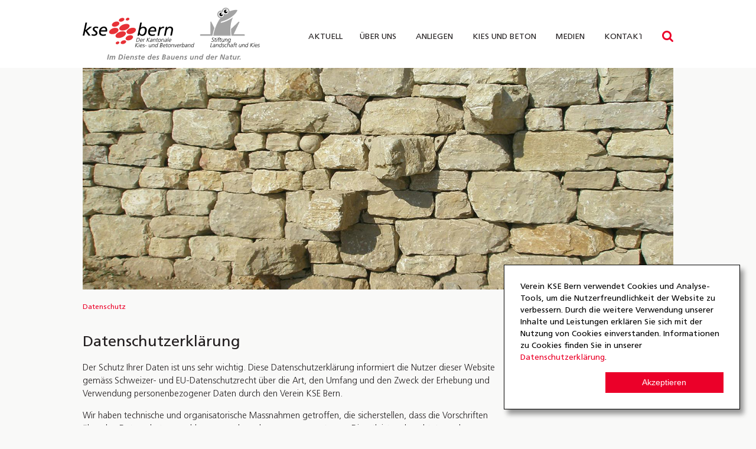

--- FILE ---
content_type: text/html;charset=UTF-8
request_url: https://www.ksebern.ch/de/datenschutzerklaerung
body_size: 13284
content:
<!DOCTYPE html>
<html lang="de" data-siterevision="6884534" data-wa-owner="Verein KSE Bern"><!-- www.ksebern.ch_1757787_1211628_6884534_null__nocvfscstyle_ -->
    <head>
        <meta http-equiv="Content-Type" content="text/html; charset=UTF-8">
        <meta name="generator" content="SharedGWA 1.0.1/unknown Build unknown using  wa5gwa:5.1.198 wa5core:5.1.198 wa5gwaNewsadmin:5.1.198">
        <meta name="robots" CONTENT="index,follow">
        <meta name="viewport" content="width=device-width, initial-scale=1.0">
        <title>Datenschutz | KSE Bern</title>
        

        <link rel="shortcut icon" href="/style/icons/favicon.ico" type="image/x-icon" />
        <link rel="icon" href="/style/icons/favicon.ico" type="image/x-icon" />
        <link rel="apple-touch-icon" href="/style/icons/touch-icon-iphone.png" />
        <link rel="apple-touch-icon" sizes="72x72" href="/style/icons/touch-icon-ipad.png" />
        <link rel="apple-touch-icon" sizes="114x114" href="/style/icons/touch-icon-iphone-retina.png" />
        <link rel="apple-touch-icon" sizes="144x144" href="/style/icons/touch-icon-ipad-retina.png" />

        
        <link rel="stylesheet" href="https://maxcdn.bootstrapcdn.com/font-awesome/4.5.0/css/font-awesome.min.css">

        
        <link rel="stylesheet" type="text/css" media="all" href="/style/css/ksebern.css?v=6884534">

        
        <!-- Google tag (gtag.js) -->
        <script async src="https://www.googletagmanager.com/gtag/js?id=G-TM8L5Q224D"></script>
        <script>
          window.dataLayer = window.dataLayer || [];
          function gtag(){dataLayer.push(arguments);}
          gtag('js', new Date());

          gtag('config', 'G-TM8L5Q224D');
        </script>

    </head>

    <body class=" jwa_datenschutzerklaerung">
        <header>
            <div class="container">
                <div class="logo">
                    <svg version="1.1" id="Ebene_1" xmlns="http://www.w3.org/2000/svg" xmlns:xlink="http://www.w3.org/1999/xlink" x="0px" y="0px"
     viewBox="0 0 837.4 245.4" style="enable-background:new 0 0 837.4 245.4;" xml:space="preserve">
    <style type="text/css">
    .st0{fill:#878787;}
    .st1{fill:#FFFFFF;}
    .st2{fill:#E73137;}
    .st3{fill-rule:evenodd;clip-rule:evenodd;}
    .st4{fill:#74B027;}
    </style>
    <g id="claim">
        <path class="st0" d="M120.2,221.2h5l-5,23.7h-5L120.2,221.2z"/>
        <path class="st0" d="M129,229.4c0.1-0.7,0.3-1.4,0.4-1.9h4.2l-0.4,2.3h0.1c1.2-1.8,3.2-2.8,5.4-2.8c2.1,0,4.2,1.2,4.5,3.3h0.1
		c1.2-2.3,3.7-3.3,6.2-3.3c2.6,0,4.9,2.1,4.9,4.8c0,1.6-0.4,3.3-0.8,4.8l-1.8,8.4H147l1.8-8.5c0.2-1.1,0.6-2.7,0.6-3.7
		c0-1.3-1-2.1-2.1-2.1c-3.2,0-3.9,3.7-4.5,6.1l-1.8,8.3h-4.6l1.8-8.5c0.2-1.1,0.6-2.7,0.6-3.7c0-1.3-1-2.1-2.1-2.1
		c-3.1,0-3.9,3.7-4.5,6.1l-1.8,8.3h-4.6L129,229.4z"/>
        <path class="st0" d="M172.9,221.2h7.1c5,0,10.6,1.9,10.6,10.1c0,5.5-2.8,13.6-14.8,13.6h-8L172.9,221.2z M173.5,241.2h2.2
		c6.9,0,10-4,10-10.5c0-3.7-2.9-5.7-7.2-5.7h-1.6L173.5,241.2z"/>
        <path class="st0" d="M196.9,227.4h4.6l-3.7,17.5h-4.6L196.9,227.4z M198.5,219.9h4.6l-1,4.4h-4.6L198.5,219.9z"/>
        <path class="st0" d="M208.3,237.6c0,3.2,1.7,4.4,4.9,4.4c1.9,0,3.7-0.5,5.4-1.3l-0.6,3.6c-1.8,0.5-3.7,1-5.6,1
		c-5,0-8.4-2.4-8.4-7.6c0-5.4,4.2-10.7,10-10.7c4.3,0,7.2,2.2,7.2,6.7c0,1.3-0.2,2.6-0.4,3.9H208.3z M216.6,234.5
		c0.1-0.4,0.1-0.8,0.1-1.2c0-1.9-1-2.9-2.9-2.9c-2.8,0-4,1.7-4.9,4.1H216.6z"/>
        <path class="st0" d="M226.7,230c0.2-1.1,0.4-2,0.4-2.5h4.5l-0.3,1.7h0.1c1.3-1.2,3-2.1,5-2.1c3.4,0,5.7,2.1,5.7,5.6
		c0,1.3-0.3,2.7-0.6,3.8l-1.8,8.5h-4.6l1.7-8.3c0.2-1.2,0.5-2.4,0.5-3.7c0-1.5-1-2.4-2.5-2.4c-3.2,0-4.3,3-4.9,5.6l-1.9,8.8h-4.6
		L226.7,230z"/>
        <path class="st0" d="M258.6,231.2c-1.2-0.4-2.4-0.8-3.7-0.8c-1.4,0-3.1,0.4-3.1,1.8c0,2.2,5.9,3,5.9,7.3c0,4.6-4,5.9-7.9,5.9
		c-1.8,0-3.7-0.3-5.3-1.1l1-3.6c1.3,0.7,2.6,1.4,4.4,1.4c1.5,0,3.1-0.5,3.1-1.9c0-2.8-5.9-3.1-5.9-7.5c0-4.1,4-5.6,7.6-5.6
		c1.7,0,3.4,0.3,5,0.7L258.6,231.2z"/>
        <path class="st0" d="M263.2,227.4h3.3l0.8-3.6l4.9-1.6l-1.1,5.2h4.1l-0.7,3.3h-4.1l-1.7,7.6c-0.1,0.4-0.2,1-0.2,1.7
		c0,1.1,0.7,1.7,1.7,1.7c0.8,0,1.6-0.2,2.2-0.4l-0.8,3.5c-0.8,0.2-1.7,0.4-2.4,0.4c-3.1,0-5.3-1.2-5.3-4.6c0-1.4,0.3-2.7,0.6-4.1
		l1.3-5.9h-3.3L263.2,227.4z"/>
        <path class="st0" d="M280.4,237.6c0,3.2,1.7,4.4,4.9,4.4c1.9,0,3.7-0.5,5.4-1.3l-0.6,3.6c-1.8,0.5-3.7,1-5.6,1
		c-5,0-8.4-2.4-8.4-7.6c0-5.4,4.2-10.7,10-10.7c4.3,0,7.2,2.2,7.2,6.7c0,1.3-0.2,2.6-0.4,3.9H280.4z M288.7,234.5
		c0.1-0.4,0.1-0.8,0.1-1.2c0-1.9-1-2.9-2.9-2.9c-2.8,0-4,1.7-4.9,4.1H288.7z"/>
        <path class="st0" d="M327.7,219.4l-4.7,21.6c-0.3,1.5-0.5,3-0.6,3.9h-4.2l0.4-2.6h-0.1c-1.4,1.9-3.1,3-5.7,3c-4.1,0-6-3.5-6-7.3
		c0-5.2,2.9-11,8.8-11c2.2,0,4,0.8,5.4,2.5l2.2-10.1H327.7z M311.5,237.7c0,1.8,0.5,4.1,2.8,4.1c3.3,0,5.3-3.9,5.3-7.1
		c0-2-1-4.1-3.3-4.1C313,230.6,311.5,235.1,311.5,237.7z"/>
        <path class="st0" d="M332.6,237.6c0,3.2,1.7,4.4,4.9,4.4c1.9,0,3.7-0.5,5.4-1.3l-0.6,3.6c-1.8,0.5-3.7,1-5.6,1
		c-5,0-8.4-2.4-8.4-7.6c0-5.4,4.2-10.7,10-10.7c4.3,0,7.2,2.2,7.2,6.7c0,1.3-0.2,2.6-0.4,3.9H332.6z M340.9,234.5
		c0.1-0.4,0.1-0.8,0.1-1.2c0-1.9-1-2.9-2.9-2.9c-2.8,0-4,1.7-4.9,4.1H340.9z"/>
        <path class="st0" d="M361.1,231.2c-1.2-0.4-2.4-0.8-3.7-0.8c-1.4,0-3.1,0.4-3.1,1.8c0,2.2,5.9,3,5.9,7.3c0,4.6-4,5.9-7.9,5.9
		c-1.8,0-3.7-0.3-5.3-1.1l1-3.6c1.3,0.7,2.6,1.4,4.4,1.4c1.5,0,3.1-0.5,3.1-1.9c0-2.8-5.9-3.1-5.9-7.5c0-4.1,4-5.6,7.6-5.6
		c1.7,0,3.4,0.3,5,0.7L361.1,231.2z"/>
        <path class="st0" d="M379.3,221.2h7c3.7,0,7.2,1.4,7.2,5.7c0,2.9-2.3,5.2-5.1,5.6v0.1c2.7,0.4,3.8,2.4,3.8,5
		c0,6.8-7.6,7.3-11.2,7.3h-6.8L379.3,221.2z M379.7,241.2h1.6c2.9,0,6.2-0.3,6.2-4c0-2.5-2.3-2.9-4.9-2.9h-1.5L379.7,241.2z
		 M381.9,230.8h1.9c2.4,0,5-0.7,5-3.5c0-2.3-2.2-2.4-4-2.4h-1.7L381.9,230.8z"/>
        <path class="st0" d="M407.3,242.3L407.3,242.3c-1.6,2-3.2,3.1-5.7,3.1c-3.2,0-5.4-1.8-5.4-5c0-5.8,6.5-6.2,10.7-6.2h1.6
		c0.1-0.5,0.1-1,0.1-1.5c0-1.8-1.9-2.3-3.5-2.3c-2,0-3.9,0.5-5.7,1.4l0.6-3.6c1.9-0.7,3.9-1.1,5.9-1.1c3.5,0,6.8,1.3,6.8,5.4
		c0,2.3-1.7,9.2-2.1,12.5h-3.8L407.3,242.3z M402.8,242c3.4,0,4.5-2.3,5.2-5.2h-1.6c-2.2,0-5.9,0.4-5.9,3.3
		C400.5,241.4,401.7,242,402.8,242z"/>
        <path class="st0" d="M432.5,242.4c-0.2,1.1-0.4,2-0.4,2.5h-4.5l0.3-1.7h-0.1c-1.3,1.2-3,2.1-5,2.1c-3.4,0-5.7-2.1-5.7-5.6
		c0-1.3,0.3-2.7,0.6-3.8l1.8-8.5h4.6l-1.7,8.3c-0.2,1.2-0.5,2.4-0.5,3.7c0,1.5,1,2.4,2.5,2.4c3.2,0,4.3-3,4.9-5.6l1.9-8.8h4.6
		L432.5,242.4z"/>
        <path class="st0" d="M442.6,237.6c0,3.2,1.7,4.4,4.9,4.4c1.9,0,3.7-0.5,5.4-1.3l-0.6,3.6c-1.8,0.5-3.7,1-5.6,1
		c-5,0-8.4-2.4-8.4-7.6c0-5.4,4.2-10.7,10-10.7c4.3,0,7.2,2.2,7.2,6.7c0,1.3-0.2,2.6-0.4,3.9H442.6z M450.9,234.5
		c0.1-0.4,0.1-0.8,0.1-1.2c0-1.9-1-2.9-2.9-2.9c-2.8,0-4,1.7-4.9,4.1H450.9z"/>
        <path class="st0" d="M461,230c0.2-1.1,0.4-2,0.4-2.5h4.5l-0.3,1.7h0.1c1.3-1.2,3-2.1,5-2.1c3.4,0,5.7,2.1,5.7,5.6
		c0,1.3-0.3,2.7-0.6,3.8l-1.8,8.5h-4.6l1.7-8.3c0.2-1.2,0.5-2.4,0.5-3.7c0-1.5-1-2.4-2.5-2.4c-3.2,0-4.3,3-4.9,5.6l-1.9,8.8h-4.6
		L461,230z"/>
        <path class="st0" d="M492.9,231.2c-1.2-0.4-2.4-0.8-3.7-0.8c-1.4,0-3.1,0.4-3.1,1.8c0,2.2,5.9,3,5.9,7.3c0,4.6-4,5.9-7.9,5.9
		c-1.8,0-3.7-0.3-5.3-1.1l1-3.6c1.3,0.7,2.6,1.4,4.4,1.4c1.5,0,3.1-0.5,3.1-1.9c0-2.8-5.9-3.1-5.9-7.5c0-4.1,4-5.6,7.6-5.6
		c1.7,0,3.4,0.3,5,0.7L492.9,231.2z"/>
        <path class="st0" d="M522.6,242.4c-0.2,1.1-0.4,2-0.4,2.5h-4.5l0.3-1.7H518c-1.3,1.2-3,2.1-5,2.1c-3.4,0-5.7-2.1-5.7-5.6
		c0-1.3,0.3-2.7,0.6-3.8l1.8-8.5h4.6l-1.7,8.3c-0.2,1.2-0.5,2.4-0.5,3.7c0,1.5,1,2.4,2.5,2.4c3.2,0,4.3-3,4.9-5.6l1.9-8.8h4.6
		L522.6,242.4z"/>
        <path class="st0" d="M531.2,230c0.2-1.1,0.4-2,0.4-2.5h4.5l-0.3,1.7h0.1c1.3-1.2,3-2.1,5-2.1c3.4,0,5.7,2.1,5.7,5.6
		c0,1.3-0.3,2.7-0.6,3.8l-1.8,8.5h-4.6l1.7-8.3c0.2-1.2,0.5-2.4,0.5-3.7c0-1.5-1-2.4-2.5-2.4c-3.2,0-4.3,3-4.9,5.6l-1.9,8.8H528
		L531.2,230z"/>
        <path class="st0" d="M571.4,219.4l-4.7,21.6c-0.3,1.5-0.5,3-0.6,3.9h-4.2l0.4-2.6h-0.1c-1.4,1.9-3.1,3-5.7,3c-4.1,0-6-3.5-6-7.3
		c0-5.2,2.9-11,8.8-11c2.2,0,4,0.8,5.4,2.5l2.2-10.1H571.4z M555.2,237.7c0,1.8,0.5,4.1,2.8,4.1c3.3,0,5.3-3.9,5.3-7.1
		c0-2-1-4.1-3.3-4.1C556.7,230.6,555.2,235.1,555.2,237.7z"/>
        <path class="st0" d="M603.7,219.4l-4.7,21.6c-0.3,1.5-0.5,3-0.6,3.9h-4.2l0.4-2.6h-0.1c-1.4,1.9-3.1,3-5.7,3c-4.1,0-6-3.5-6-7.3
		c0-5.2,2.9-11,8.8-11c2.2,0,4,0.8,5.4,2.5l2.2-10.1H603.7z M587.5,237.7c0,1.8,0.5,4.1,2.8,4.1c3.3,0,5.3-3.9,5.3-7.1
		c0-2-1-4.1-3.3-4.1C589,230.6,587.5,235.1,587.5,237.7z"/>
        <path class="st0" d="M608.6,237.6c0,3.2,1.7,4.4,4.9,4.4c1.9,0,3.7-0.5,5.4-1.3l-0.6,3.6c-1.8,0.5-3.7,1-5.6,1
		c-5,0-8.4-2.4-8.4-7.6c0-5.4,4.2-10.7,10-10.7c4.3,0,7.2,2.2,7.2,6.7c0,1.3-0.2,2.6-0.4,3.9H608.6z M616.9,234.5
		c0.1-0.4,0.1-0.8,0.1-1.2c0-1.9-1-2.9-2.9-2.9c-2.8,0-4,1.7-4.9,4.1H616.9z"/>
        <path class="st0" d="M626.9,229.8c0.1-0.7,0.3-1.5,0.4-2.3h4.4l-0.6,3.3h0.1c0.8-1.9,3.1-3.7,5.2-3.7c0.6,0,1.2,0,1.7,0.2l-1,4.5
		c-0.5-0.2-1.2-0.3-1.7-0.3c-3.2,0-4.8,2.9-5.4,5.7l-1.6,7.9h-4.6L626.9,229.8z"/>
        <path class="st0" d="M653.7,221.2h6l5.1,18h0.1l3.9-18h4.5l-5.1,23.7H662l-5-18.2h-0.1l-3.8,18.2h-4.6L653.7,221.2z"/>
        <path class="st0" d="M685.2,242.3L685.2,242.3c-1.6,2-3.2,3.1-5.7,3.1c-3.2,0-5.4-1.8-5.4-5c0-5.8,6.5-6.2,10.7-6.2h1.6
		c0.1-0.5,0.1-1,0.1-1.5c0-1.8-1.9-2.3-3.5-2.3c-2,0-3.9,0.5-5.7,1.4l0.6-3.6c1.9-0.7,3.9-1.1,5.9-1.1c3.5,0,6.8,1.3,6.8,5.4
		c0,2.3-1.7,9.2-2.1,12.5h-3.8L685.2,242.3z M680.7,242c3.4,0,4.5-2.3,5.2-5.2h-1.6c-2.2,0-5.9,0.4-5.9,3.3
		C678.4,241.4,679.5,242,680.7,242z"/>
        <path class="st0" d="M695.8,227.4h3.3l0.8-3.6l4.9-1.6l-1.1,5.2h4.1l-0.7,3.3h-4.1l-1.7,7.6c-0.1,0.4-0.2,1-0.2,1.7
		c0,1.1,0.7,1.7,1.7,1.7c0.8,0,1.6-0.2,2.2-0.4l-0.8,3.5c-0.8,0.2-1.7,0.4-2.4,0.4c-3.1,0-5.3-1.2-5.3-4.6c0-1.4,0.3-2.7,0.6-4.1
		l1.3-5.9H695L695.8,227.4z"/>
        <path class="st0" d="M724.7,242.4c-0.2,1.1-0.4,2-0.4,2.5h-4.5l0.3-1.7H720c-1.3,1.2-3,2.1-5,2.1c-3.4,0-5.7-2.1-5.7-5.6
		c0-1.3,0.3-2.7,0.6-3.8l1.8-8.5h4.6l-1.7,8.3c-0.2,1.2-0.5,2.4-0.5,3.7c0,1.5,1,2.4,2.5,2.4c3.2,0,4.3-3,4.9-5.6l1.9-8.8h4.6
		L724.7,242.4z"/>
        <path class="st0" d="M733.1,229.8c0.1-0.7,0.3-1.5,0.4-2.3h4.4l-0.6,3.3h0.1c0.8-1.9,3.1-3.7,5.2-3.7c0.6,0,1.2,0,1.7,0.2l-1,4.5
		c-0.5-0.2-1.2-0.3-1.7-0.3c-3.2,0-4.8,2.9-5.4,5.7l-1.6,7.9H730L733.1,229.8z"/>
        <path class="st0" d="M742.1,240.2h4.8l-1,4.8h-4.8L742.1,240.2z"/>
    </g>
    <a xlink:href= "/de/home">
        <g id="kse">
            <rect class="st1" width="546.5" height="202.5"/>
            <path class="st2" d="M125.3,118.1c-2.6-7,5.1-16.3,17.1-20.7c12-4.4,23.9-2.2,26.4,4.8c2.6,7-5.1,16.3-17.1,20.7
            C139.7,127.3,127.9,125.1,125.3,118.1L125.3,118.1z"/>
            <path class="st2" d="M207.7,117.5c-2.6-7,5.1-16.3,17.1-20.7c12-4.4,23.9-2.2,26.4,4.8c2.6,7-5.1,16.3-17.1,20.7
            C222.1,126.7,210.3,124.6,207.7,117.5L207.7,117.5z"/>
            <path class="st2" d="M173.1,101.1c-2.6-7.2,6-17,19.3-21.9c13.3-4.8,26.2-2.9,28.9,4.3c2.6,7.2-6,17-19.3,21.9
            C188.6,110.3,175.7,108.3,173.1,101.1L173.1,101.1z"/>
            <path class="st2" d="M155.6,136.1c-2.6-7.2,6-17,19.3-21.9c13.3-4.8,26.2-2.9,28.9,4.3c2.6,7.2-6,17-19.3,21.9
            C171.1,145.3,158.2,143.3,155.6,136.1L155.6,136.1z"/>
            <path class="st2" d="M203.1,148.5c-2.1-5.8,3.9-13.4,13.4-16.9c9.5-3.5,18.9-1.5,21.1,4.3c2.1,5.8-3.9,13.4-13.4,16.9
            C214.7,156.3,205.3,154.4,203.1,148.5L203.1,148.5z"/>
            <path class="st2" d="M138.5,83.9c-2.1-5.8,3.9-13.4,13.4-16.9c9.5-3.5,18.9-1.5,21.1,4.3c2.1,5.8-3.9,13.4-13.4,16.9
            C150,91.7,140.6,89.8,138.5,83.9L138.5,83.9z"/>
            <path class="st2" d="M156.4,169.1c-1.2-3.3,1.5-7.3,6.1-8.9c4.5-1.7,9.2-0.3,10.4,2.9c1.2,3.3-1.5,7.3-6.1,8.9
            C162.2,173.7,157.6,172.3,156.4,169.1L156.4,169.1z"/>
            <path class="st2" d="M204,57.1c-1.2-3.3,1.5-7.3,6.1-8.9c4.5-1.7,9.2-0.3,10.4,2.9c1.2,3.3-1.5,7.3-6.1,8.9
            C209.8,61.7,205.2,60.4,204,57.1L204,57.1z"/>
            <path class="st2" d="M179.7,167.4c-1.6-4.3,2.8-9.9,9.9-12.4c7-2.6,14-1.1,15.6,3.2c1.6,4.3-2.8,9.9-9.9,12.4
            C188.2,173.1,181.3,171.7,179.7,167.4L179.7,167.4z"/>
            <path class="st2" d="M171.3,61.8c-1.6-4.3,2.8-9.9,9.9-12.4c7-2.6,14-1.1,15.6,3.2c1.6,4.3-2.8,9.9-9.9,12.4
            C179.8,67.5,172.8,66.1,171.3,61.8L171.3,61.8z"/>
            <polygon class="st3" points="0,131.9 7.7,131.9 12.2,110.5 27.4,131.9 37.2,131.9 20.2,108.7 43.9,90.1 32.6,90.1 13.1,106.5 13,106.5
            20.7,70.4 13,70.4 0,131.9 	"/>
            <path class="st3" d="M74,91.4c-3.4-1.4-7.2-2.3-10.9-2.3c-6.9,0-15.7,3.4-15.7,12.3c0,10.6,14.3,11.6,14.3,18.8c0,4.8-4.6,6.5-8.8,6.5
            c-3.4,0-6.6-1.1-9.6-2.4l-1.5,6.6c3.1,1.1,5.6,2,12.2,2c6.6,0,15.8-3.3,15.8-13.4c0-11.6-14.3-12-14.3-19.1c0-4.2,4.4-5.1,7.8-5.1
            c2.9,0,6.2,1.1,8.4,2.1L74,91.4L74,91.4z"/>
            <path class="st3" d="M86.4,107c1.6-6.1,6.5-11.6,12.8-11.6c5.8,0,8.9,3.5,8.9,8.4c0,1-0.1,2-0.2,3.2H86.4L86.4,107z M110,124.2
            c-3.8,1.6-8,2.5-11.8,2.5c-7.5,0-12.9-2.5-12.9-11.3c0-0.9,0.1-1.7,0.2-2.6H115c0.4-2.5,0.7-4.8,0.7-7.6c0-9.9-5.7-16-15.7-16
            c-14.8,0-22.9,13.4-22.9,24.9c0,14.8,9.1,18.9,19.3,18.9c4.2,0,8.4-0.7,12.4-1.7L110,124.2L110,124.2z"/>
            <path class="st3" d="M270.2,116c0-10.3,6-20.3,15-20.3c5.3,0,9.3,3.3,9.3,10.3c0,10.4-5.2,21-13.9,21
            C273.5,127,270.2,121.6,270.2,116L270.2,116z M258.8,132.2h7.2l1.4-7h0.2c2.2,4.5,5.2,8,14.1,8c13.9,0,21.1-12.5,21.1-27.9
            c0-9-5.5-15.9-14.9-15.9c-5.8,0-10.7,2-13.3,5.5h-0.2l5.2-24.2h-7.7L258.8,132.2L258.8,132.2z"/>
            <path class="st3" d="M318.5,107.3c1.6-6.1,6.5-11.6,12.8-11.6c5.8,0,8.9,3.5,8.9,8.4c0,1-0.1,2-0.2,3.2H318.5L318.5,107.3z
             M342.1,124.4c-3.8,1.6-8,2.5-11.8,2.5c-7.5,0-12.9-2.5-12.9-11.3c0-0.9,0.1-1.7,0.2-2.6h29.4c0.4-2.5,0.7-4.8,0.7-7.6
            c0-9.9-5.7-16-15.7-16c-14.8,0-22.9,13.4-22.9,24.9c0,14.8,9.1,18.9,19.3,18.9c4.2,0,8.4-0.7,12.4-1.7L342.1,124.4L342.1,124.4z"/>
            <path class="st3" d="M353.2,132.2h7.7l4.3-20.6c1.1-5.2,5.7-15.5,15.3-15.5c0.6,0,1.8,0.2,3.3,0.8l1.7-6.8c-1.5-0.6-2.8-0.7-3.5-0.7
            c-7.3,0-11.8,3.7-14.3,7.6h-0.2l1.3-6.6h-7.2c-0.3,2.5-0.8,4.7-1.1,6.4L353.2,132.2L353.2,132.2z"/>
            <path class="st3" d="M384.4,132.2h7.7l4.4-21.1c1.1-5.2,5.7-15.5,15.3-15.5c4.8,0,7.6,3.3,7.6,7.6c0,0.9-0.2,2.5-0.4,3.9l-5.2,25h7.7l4.6-22.1
            c0.5-2.4,1-5.2,1-7.6c0-8.9-5.8-13.1-13.9-13.1c-7.3,0-11.8,3.7-14.3,7.6h-0.2l1.3-6.6h-7.2c-0.3,2.5-0.8,4.7-1.1,6.4L384.4,132.2
            L384.4,132.2z"/>
            <polygon class="st3" points="247.7,186.6 249.6,186.6 251.6,177 258.8,186.6 261.4,186.6 253.5,176.5 264.7,167.5 262.2,167.5 251.8,176.1
            253.6,167.5 251.8,167.5 247.7,186.6 	"/>
            <path class="st3" d="M264,186.6h1.7l3-14H267L264,186.6L264,186.6z M270,166.6h-1.7l-0.5,2.3h1.7L270,166.6L270,166.6z"/>
            <path class="st3" d="M279.9,184.4c-0.9,0.5-2.9,1-4.1,1c-3,0-4.1-2.4-3.5-5.3h9.6l0.2-0.9c0.8-3.8-0.1-6.9-4.1-6.9
            c-3.5,0-6.5,3-7.4,7.3c-0.9,4.2,0.2,7.3,4.8,7.3c1.3,0,2.9-0.3,4.2-0.8L279.9,184.4L279.9,184.4z M272.6,178.6
            c0.5-2.3,2.6-4.8,5.1-4.8c2.6,0,3,2.4,2.5,4.8H272.6L272.6,178.6z"/>
            <path class="st3" d="M282.6,186.3c1.1,0.5,2.4,0.7,3.8,0.7c2.1,0,5.1-1,5.7-4c1-4.6-6-4.2-5.4-6.8c0.4-1.8,1.7-2.3,3.5-2.3c1,0,2.1,0.2,3,0.7
            l0.5-1.5c-1.1-0.5-2.6-0.6-3.3-0.6c-2.3,0-4.8,1-5.4,3.8c-0.9,4.1,6,3.5,5.3,6.8c-0.3,1.6-2,2.5-3.6,2.5c-1.3,0-2.5-0.4-3.5-0.9
            L282.6,186.3L282.6,186.3z"/>
            <polygon class="st3" points="294.7,180.2 301.6,180.2 302,178.3 295.1,178.3 294.7,180.2 	"/>
            <path class="st3" d="M325,172.6h-1.7l-1.6,7.7c-0.5,2.3-2.1,5.1-5.2,5.1c-2.4,0-3-1.7-2.4-4.3l1.8-8.5h-1.7l-1.9,8.9c-0.7,3.1,0.2,5.4,3.6,5.4
            c2.9,0,4.3-1.6,5.1-2.8h0.1l-0.5,2.5h1.7c0.1-1.1,0.4-2.2,0.6-3.3L325,172.6L325,172.6z"/>
            <path class="st3" d="M326.4,186.6h1.7l1.6-7.7c0.5-2.3,2.1-5.1,5.2-5.1c2.4,0,3,1.7,2.4,4.3l-1.8,8.5h1.7l1.9-8.9c0.7-3.1-0.2-5.4-3.6-5.4
            c-2.9,0-4.3,1.6-5.1,2.8h-0.1l0.5-2.5h-1.7c-0.1,1.1-0.4,2.2-0.6,3.3L326.4,186.6L326.4,186.6z"/>
            <path class="st3" d="M357,166.1h-1.7l-1.9,8.9h-0.1c-0.1-0.7-1-2.7-3.8-2.7c-4.1,0-6.4,3.1-7.3,7.3c-0.9,4.1,0.4,7.3,4.2,7.3
            c2,0,3.6-0.8,4.9-2.5h0.1l-0.5,2.2h1.7L357,166.1L357,166.1z M344.1,179.6c0.6-2.7,2.1-5.8,5.4-5.8c3.1,0,3.4,3.3,2.9,5.8
            c-0.5,2.5-2.3,5.8-5.4,5.8C343.7,185.5,343.6,182.3,344.1,179.6L344.1,179.6z"/>
            <path class="st3" d="M364.4,186.6h3.8c4,0,7.6-1.3,8.5-5.5c0.5-2.5-0.8-4.1-3.1-4.5l0-0.1c2.5-0.5,3.9-1.9,4.4-4.4
            c0.8-3.7-1.9-4.7-5.1-4.7h-4.5L364.4,186.6L364.4,186.6z M368.3,177.5h1.7c2.8,0,5.6,0.4,4.9,3.8c-0.6,3-3.7,3.7-6.2,3.7h-2
            L368.3,177.5L368.3,177.5z M370.1,169.1h2.6c1.6,0,4.1,0.4,3.5,3.1c-0.6,3-3.4,3.6-5.4,3.6h-2.1L370.1,169.1L370.1,169.1z"/>
            <path class="st3" d="M389.5,184.4c-0.9,0.5-2.9,1-4.1,1c-3,0-4.1-2.4-3.5-5.3h9.6l0.2-0.9c0.8-3.8-0.1-6.9-4.1-6.9
            c-3.5,0-6.5,3-7.4,7.3c-0.9,4.2,0.2,7.3,4.8,7.3c1.3,0,2.9-0.3,4.2-0.8L389.5,184.4L389.5,184.4z M382.2,178.6
            c0.5-2.3,2.6-4.8,5.1-4.8c2.6,0,3,2.4,2.5,4.8H382.2L382.2,178.6z"/>
            <path class="st3" d="M402.3,172.6h-3.2l0.8-4l-1.9,0.6l-0.7,3.4h-2.7l-0.3,1.5h2.7l-1.7,8.2c-0.5,2.5-0.9,4.7,2.2,4.7c0.8,0,1.7-0.2,2.2-0.4
            l0.2-1.4c-0.5,0.2-1,0.3-1.7,0.3c-1.4,0-1.6-1-1.4-2.3l1.9-9h3.2L402.3,172.6L402.3,172.6z"/>
            <path class="st3" d="M402.9,179.6c-0.8,3.8,0.4,7.3,5,7.3c4.5,0,7.3-3.5,8.1-7.3c0.8-3.8-0.4-7.3-5-7.3
            C406.4,172.3,403.7,175.8,402.9,179.6L402.9,179.6z M404.8,179.6c0.7-3.2,2.9-5.8,5.9-5.8s4.1,2.6,3.4,5.8
            c-0.7,3.2-2.9,5.8-5.9,5.8S404.1,182.9,404.8,179.6L404.8,179.6z"/>
            <path class="st3" d="M417.7,186.6h1.7l1.6-7.7c0.5-2.3,2.1-5.1,5.2-5.1c2.4,0,3,1.7,2.4,4.3l-1.8,8.5h1.7l1.9-8.9c0.7-3.1-0.2-5.4-3.6-5.4
            c-2.9,0-4.3,1.6-5.1,2.8h-0.1l0.5-2.5h-1.7c-0.1,1.1-0.4,2.2-0.6,3.3L417.7,186.6L417.7,186.6z"/>
            <polygon class="st3" points="445.6,172.6 443.8,172.6 437.2,184.7 437.1,184.7 435.8,172.6 433.9,172.6 435.7,186.6 437.7,186.6 445.6,172.6
            "/>
            <path class="st3" d="M454.9,184.4c-0.9,0.5-2.9,1-4.1,1c-3,0-4.1-2.4-3.5-5.3h9.6l0.2-0.9c0.8-3.8-0.1-6.9-4.1-6.9
            c-3.5,0-6.5,3-7.4,7.3c-0.9,4.2,0.2,7.3,4.8,7.3c1.3,0,2.9-0.3,4.2-0.8L454.9,184.4L454.9,184.4z M447.6,178.6
            c0.5-2.3,2.6-4.8,5.1-4.8c2.6,0,3,2.4,2.5,4.8H447.6L447.6,178.6z"/>
            <path class="st3" d="M458.7,186.6h1.7l1.5-6.9c0.5-2.5,1.9-5.6,4.7-5.6c0.4,0,0.9,0.1,1.2,0.2l0.4-1.8c-0.3-0.1-0.8-0.2-1.2-0.2
            c-1.8,0-3.3,1.5-4.2,3h-0.1l0.6-2.7h-1.7c-0.1,1-0.2,1.6-0.6,3.1L458.7,186.6L458.7,186.6z"/>
            <path class="st3" d="M467.7,186.6h1.7l0.5-2.2h0.1c0.6,1.8,1.8,2.5,3.8,2.5c3.8,0,6.4-3.2,7.3-7.3c0.9-4.2-0.1-7.3-4.2-7.3
            c-2.7,0-4.5,2-4.9,2.7h-0.1l1.9-8.9h-1.7L467.7,186.6L467.7,186.6z M479.2,179.6c-0.6,2.7-2.1,5.8-5.4,5.8c-3.1,0-3.4-3.3-2.9-5.8
            c0.5-2.5,2.2-5.8,5.4-5.8C479.6,173.8,479.7,176.9,479.2,179.6L479.2,179.6z"/>
            <path class="st3" d="M491.1,186.6h1.7c0.1-1,0.2-1.8,0.5-2.9l1.3-6.2c0.8-3.6-0.3-5.2-3.8-5.2c-1.2,0-3.1,0.4-4.3,1l-0.4,1.7
            c1.5-0.8,2.9-1.2,4.4-1.2c2.3,0,2.9,1.2,2.4,3.6l-0.2,0.7h-0.3c-3.6,0-8.6,0.2-9.6,4.9c-0.3,1.3-0.2,3.9,3.8,3.9
            c1.7,0,3.9-0.9,5-2.6h0.1L491.1,186.6L491.1,186.6z M492.3,180.4c-0.3,1.5-1.2,5-5.2,5c-1.6,0-2.8-0.7-2.4-2.5
            c0.7-3.1,4.3-3.4,7.3-3.4h0.5L492.3,180.4L492.3,180.4z"/>
            <path class="st3" d="M496.8,186.6h1.7l1.6-7.7c0.5-2.3,2.1-5.1,5.2-5.1c2.4,0,3,1.7,2.4,4.3l-1.8,8.5h1.7l1.9-8.9c0.7-3.1-0.2-5.4-3.6-5.4
            c-2.9,0-4.3,1.6-5.1,2.8h-0.1l0.5-2.5h-1.7c-0.1,1.1-0.4,2.2-0.6,3.3L496.8,186.6L496.8,186.6z"/>
            <path class="st3" d="M258.3,143.7h2.8c4.3,0,7.3,1.9,6.1,7.8c-1.2,5.9-5.2,8.1-10.7,8.1h-1.6L258.3,143.7L258.3,143.7z
             M252.7,161.2h3.3c6.3,0,11.5-2.7,13-9.6c1.2-5.6-0.7-9.5-7.5-9.5h-4.7L252.7,161.2L252.7,161.2z"/>
            <path class="st3" d="M280.8,159c-0.9,0.5-2.9,1-4.1,1c-3,0-4.1-2.4-3.5-5.3h9.6l0.2-0.9c0.8-3.8-0.1-6.9-4.1-6.9
            c-3.5,0-6.5,3-7.4,7.3c-0.9,4.2,0.2,7.3,4.8,7.3c1.3,0,2.9-0.3,4.2-0.8L280.8,159L280.8,159z M273.5,153.2c0.5-2.3,2.6-4.8,5.1-4.8
            c2.6,0,3,2.4,2.5,4.8H273.5L273.5,153.2z"/>
            <path class="st3" d="M284.6,161.2h1.7l1.5-6.9c0.5-2.5,1.9-5.6,4.7-5.6c0.4,0,0.9,0.1,1.2,0.2l0.4-1.8c-0.3-0.1-0.8-0.2-1.2-0.2
            c-1.8,0-3.3,1.5-4.2,3h-0.1l0.6-2.7h-1.7c-0.1,1-0.2,1.6-0.6,3.1L284.6,161.2L284.6,161.2z"/>
            <polygon class="st3" points="301.8,161.2 303.7,161.2 305.7,151.6 312.9,161.2 315.5,161.2 307.6,151.1 318.8,142.1 316.3,142.1 305.9,150.6
            307.7,142.1 305.8,142.1 301.8,161.2 	"/>
            <path class="st3" d="M326.1,161.2h1.7c0.1-1,0.2-1.8,0.5-2.9l1.3-6.2c0.8-3.6-0.3-5.2-3.8-5.2c-1.2,0-3.1,0.4-4.3,1l-0.4,1.7
            c1.5-0.8,2.9-1.2,4.4-1.2c2.3,0,2.9,1.2,2.4,3.6l-0.2,0.7h-0.3c-3.6,0-8.6,0.2-9.6,4.9c-0.3,1.3-0.2,3.9,3.8,3.9
            c1.7,0,3.9-0.9,5-2.6h0.1L326.1,161.2L326.1,161.2z M327.3,155c-0.3,1.5-1.2,5-5.2,5c-1.6,0-2.8-0.7-2.4-2.5
            c0.7-3.1,4.3-3.4,7.3-3.4h0.5L327.3,155L327.3,155z"/>
            <path class="st3" d="M331.8,161.2h1.7l1.6-7.7c0.5-2.3,2.1-5.1,5.2-5.1c2.4,0,3,1.7,2.4,4.3l-1.8,8.5h1.7l1.9-8.9c0.7-3.1-0.2-5.4-3.6-5.4
            c-2.9,0-4.3,1.6-5.1,2.8h-0.1l0.5-2.5h-1.7c-0.1,1.1-0.4,2.2-0.6,3.3L331.8,161.2L331.8,161.2z"/>
            <path class="st3" d="M356,147.2h-3.2l0.8-4l-1.9,0.6l-0.7,3.4h-2.7l-0.3,1.5h2.7l-1.7,8.2c-0.5,2.5-0.9,4.7,2.2,4.7c0.8,0,1.7-0.2,2.2-0.4
            l0.2-1.4c-0.5,0.2-1,0.3-1.7,0.3c-1.4,0-1.6-1-1.4-2.3l1.9-9h3.2L356,147.2L356,147.2z"/>
            <path class="st3" d="M356.5,154.2c-0.8,3.8,0.4,7.3,5,7.3c4.5,0,7.3-3.5,8.1-7.3c0.8-3.8-0.4-7.3-5-7.3
            C360.1,146.9,357.3,150.4,356.5,154.2L356.5,154.2z M358.4,154.2c0.7-3.2,2.9-5.8,5.9-5.8c3,0,4.1,2.6,3.4,5.8
            c-0.7,3.2-2.9,5.8-5.9,5.8S357.7,157.4,358.4,154.2L358.4,154.2z"/>
            <path class="st3" d="M371.3,161.2h1.7l1.6-7.7c0.5-2.3,2.1-5.1,5.2-5.1c2.4,0,3,1.7,2.4,4.3l-1.8,8.5h1.7l1.9-8.9c0.7-3.1-0.2-5.4-3.6-5.4
            c-2.9,0-4.3,1.6-5.1,2.8h-0.1l0.5-2.5h-1.7c-0.1,1.1-0.4,2.2-0.6,3.3L371.3,161.2L371.3,161.2z"/>
            <path class="st3" d="M394.6,161.2h1.7c0.1-1,0.2-1.8,0.5-2.9l1.3-6.2c0.8-3.6-0.3-5.2-3.8-5.2c-1.2,0-3.1,0.4-4.3,1l-0.4,1.7
            c1.5-0.8,2.9-1.2,4.4-1.2c2.3,0,2.9,1.2,2.4,3.6l-0.2,0.7h-0.3c-3.6,0-8.6,0.2-9.6,4.9c-0.3,1.3-0.2,3.9,3.8,3.9
            c1.7,0,3.9-0.9,5-2.6h0.1L394.6,161.2L394.6,161.2z M395.7,155c-0.3,1.5-1.2,5-5.2,5c-1.6,0-2.8-0.7-2.4-2.5
            c0.7-3.1,4.3-3.4,7.3-3.4h0.5L395.7,155L395.7,155z"/>
            <polygon class="st3" points="400.3,161.2 402,161.2 406.3,140.6 404.6,140.6 400.3,161.2 	"/>
            <path class="st3" d="M416.2,159c-0.9,0.5-2.9,1-4.1,1c-3,0-4.1-2.4-3.5-5.3h9.6l0.2-0.9c0.8-3.8-0.1-6.9-4.1-6.9
            c-3.5,0-6.5,3-7.4,7.3c-0.9,4.2,0.2,7.3,4.8,7.3c1.3,0,2.9-0.3,4.2-0.8L416.2,159L416.2,159z M408.9,153.2c0.5-2.3,2.6-4.8,5.1-4.8
            c2.6,0,3,2.4,2.5,4.8H408.9L408.9,153.2z"/>
            <path class="st3" d="M527.4,166.1h-1.7l-1.9,8.9h-0.1c-0.1-0.7-1-2.7-3.8-2.7c-4.1,0-6.4,3.1-7.3,7.3c-0.9,4.1,0.4,7.3,4.2,7.3
            c2,0,3.6-0.8,4.9-2.5h0.1l-0.5,2.2h1.7L527.4,166.1L527.4,166.1z M514.6,179.6c0.6-2.7,2.1-5.8,5.4-5.8c3.1,0,3.4,3.3,2.9,5.8
            c-0.5,2.5-2.3,5.8-5.4,5.8C514.2,185.5,514,182.3,514.6,179.6L514.6,179.6z"/>
        </g>
    </a>
    <a xlink:href= "https://www.landschaftundkies.ch">
        <g id="slk">
            <rect x="546.5" class="st1" width="290.9" height="202.5"/>
            <g>
                <path class="st4" d="M603.4,125.8c0,0-42.1,0-45.4,0c-2.3,0-3.5,1.6-3.5,3.5c0,1.9,1.2,3.5,3.5,3.5c2.9,0,55.3,0,55.3,0
                c2.3-14.9,5.3-24.8,9.2-36.3c0,0-14.4-29-14.9-29.8c-0.3-0.5-0.6-1-2.1-1c-1.4,0-2.1,1.3-2.1,2.2V125.8L603.4,125.8z"/>
                <path class="st4" d="M713.4,125.8c0,0,46,0,49.4,0c2.3,0,3.5,1.6,3.5,3.5c0,1.9-1.2,3.5-3.5,3.5c-2.9,0-59.5,0-59.5,0
                c-1.5-14.8-2.1-18.9-1.7-32.8l34.2-32.6c0.4-0.4,2.3-2.3,3.9-1c1.4,1.1,1.2,2.1,0.6,3.3L713.4,125.8L713.4,125.8z"/>
                <path class="st4" d="M651.1,49.4c-8.8-1.6-14.8-8.8-14.8-17.7c0-9.9,8-18,18-18c1.3,0,2.7,0.1,3.9,0.4C660.1,6.1,667.3,0,676,0
                c9.7,0,17.6,7.6,18.1,17.1c0,0,18.3-6.8,30.4-6.6c3.9,0.1,5.4,0,6.1,1.3c0.6,1.1,0.3,2-0.5,3.6c-19.3,34.4-66.8,48.3-75.6,50.5
                l-2.8,6.2c22.1-4.3,43-15.1,58.5-26.1c-3.9,9.5-16.5,30.5-10.7,86.7l-82.5,0.1C622.1,96.6,642.3,58.9,651.1,49.4L651.1,49.4z"/>
                <path class="st1" d="M641.6,31.7c0-7.1,5.8-12.9,12.9-12.9c7.1,0,12.9,5.8,12.9,12.9c0,7.1-5.8,12.9-12.9,12.9
                C647.4,44.6,641.6,38.9,641.6,31.7L641.6,31.7z"/>
                <path d="M645.9,31.8c0-4.7,3.8-8.6,8.6-8.6c4.7,0,8.6,3.8,8.6,8.6c0,4.7-3.8,8.6-8.6,8.6C649.8,40.4,645.9,36.5,645.9,31.8
                L645.9,31.8z"/>
                <path class="st1" d="M654.5,29.3c0-2.2,1.8-4,4-4c2.2,0,4,1.8,4,4c0,2.2-1.8,4-4,4C656.3,33.3,654.5,31.5,654.5,29.3L654.5,29.3z"
                />
                <path class="st1" d="M663.2,17.8c0-7.1,5.8-12.9,12.9-12.9c7.1,0,12.9,5.8,12.9,12.9c0,7.1-5.8,12.9-12.9,12.9
                C669,30.8,663.2,25,663.2,17.8L663.2,17.8z"/>
                <path d="M667.6,17.8c0-4.7,3.8-8.6,8.6-8.6c4.7,0,8.6,3.8,8.6,8.6c0,4.7-3.8,8.6-8.6,8.6C671.5,26.3,667.6,22.5,667.6,17.8
                L667.6,17.8z"/>
                <path class="st1" d="M676.4,15.6c0-2.2,1.8-4,4-4c2.2,0,4,1.8,4,4c0,2.2-1.8,4-4,4C678.2,19.6,676.4,17.8,676.4,15.6L676.4,15.6z"
                />
            </g>
            <g>
                <path d="M621.2,143.8c-1.2-0.6-2.5-0.9-3.9-0.9c-2.1,0-4.6,1-4.6,3.6c0,3.3,7.1,3.7,7.1,8.6c0,3.9-3.6,6-7.1,6c-2.5,0-4-0.6-4.8-1
                l0.6-1.8c1.1,0.8,2.7,1.2,4.1,1.2c2.6,0,5.3-1.1,5.3-4.1c0-4-7.1-4.3-7.1-8.7c0-3.7,3.1-5.4,6.5-5.4c1.6,0,3.1,0.3,4.5,0.9
                L621.2,143.8z"/>
                <path d="M626.8,143.5l2-0.7l-0.9,3.8h3.7l-0.4,1.5h-3.6l-1.5,6.9c-0.2,0.9-0.4,1.8-0.4,2.8c0,1.1,0.6,1.7,1.6,1.7
                c0.5,0,1-0.1,1.5-0.4l-0.2,1.5c-0.5,0.2-1,0.4-1.8,0.4c-2,0-3.1-1.1-3.1-2.6c0-1.2,0.5-3.4,0.6-4l1.3-6.2H623l0.4-1.5h2.7
                L626.8,143.5z"/>
                <path d="M634.2,146.7h1.8l-3,14h-1.8L634.2,146.7z M636.9,142.9h-2.1l0.5-2.3h2.1L636.9,142.9z"/>
                <path d="M641.3,148.2h-3l0.4-1.5h3l0.3-1.4c0.5-2.4,1.4-5.5,4.6-5.5c0.7,0,1.3,0.1,1.9,0.3l-0.4,1.5c-0.1-0.1-0.6-0.3-1.4-0.3
                c-2.1,0-2.6,2.2-3,4.4l-0.2,1h3.5l-0.4,1.5h-3.5l-2.7,12.5h-1.8L641.3,148.2z"/>
                <path d="M651.2,143.5l2-0.7l-0.9,3.8h3.7l-0.4,1.5H652l-1.5,6.9c-0.2,0.9-0.4,1.8-0.4,2.8c0,1.1,0.6,1.7,1.6,1.7
                c0.5,0,1-0.1,1.5-0.4l-0.2,1.5c-0.5,0.2-1,0.4-1.8,0.4c-2,0-3.1-1.1-3.1-2.6c0-1.2,0.5-3.4,0.6-4l1.3-6.2h-2.8l0.4-1.5h2.7
                L651.2,143.5z"/>
                <path d="M667.1,158.5c-0.2,0.9-0.3,1.5-0.3,2.2h-1.7c0.1-0.9,0.2-1.6,0.3-2.1h-0.1c-1,1.5-2.7,2.4-4.5,2.4c-2.5,0-4.4-1.4-4.4-4.1
                c0-1,0.2-2,0.4-2.9l1.6-7.4h1.8l-1.6,7.7c-0.2,0.9-0.3,1.5-0.3,2.4c0,1.6,0.9,2.7,2.7,2.7c3,0,4.6-3,5.3-6.2l1.4-6.7h1.8
                L667.1,158.5z"/>
                <path d="M673.4,148.9c0.2-0.9,0.3-1.5,0.3-2.2h1.7c-0.1,0.9-0.2,1.6-0.3,2.1h0.1c1-1.5,2.7-2.4,4.5-2.4c2.5,0,4.4,1.4,4.4,4.1
                c0,1-0.2,2-0.4,2.9l-1.6,7.4h-1.8l1.6-7.7c0.2-0.9,0.3-1.5,0.3-2.4c0-1.6-0.9-2.7-2.7-2.7c-3,0-4.6,3-5.3,6.2l-1.4,6.7h-1.8
                L673.4,148.9z"/>
                <path d="M685.7,163.9c1.4,0.9,2.8,1.2,4.3,1.2c4,0,5.1-2,5.9-5.5l0.2-1h-0.1c-1.2,1.4-2.8,2-4.7,2c-3.3,0-5-2.7-5-5.7
                c0-4.4,2.5-8.6,7.1-8.6c2.2,0,4.1,0.9,4.5,3.2h0.1c0.2-0.9,0.4-1.9,0.7-2.9h1.7c-0.1,0.6-0.4,1.7-0.7,2.9l-2.1,9.7
                c-1,4.9-2.1,7.5-7.8,7.5c-1.6,0-3.1-0.2-4.8-0.9L685.7,163.9z M692,159.2c3.5,0,5.3-3.7,5.3-6.9c0-2.5-1.2-4.5-3.8-4.5
                c-3.4,0-5.2,4.1-5.2,7.1C688.3,157.3,689.5,159.2,692,159.2z"/>
                <path d="M607,167h2l-3.8,17.5h7.8l-0.3,1.6h-9.8L607,167z"/>
                <path d="M625.6,182.9c-0.3,1.1-0.5,2.4-0.5,3.3h-1.7c0.1-0.7,0.1-1.5,0.3-2.1h-0.1c-1.2,1.8-2.7,2.4-4.8,2.4c-2.2,0-4-1.6-4-3.9
                c0-4.1,4.6-5,8.1-5c0.7,0,1.3,0.1,1.9,0.1c0.1-0.4,0.1-0.8,0.1-1.4c0-1.9-1.1-3-3-3c-1.6,0-3.2,0.7-4.2,1.2l0.2-1.8
                c1-0.4,2.6-0.9,4.2-0.9c3,0,4.6,1.7,4.6,4.6c0,0.5-0.1,1.6-0.4,2.7L625.6,182.9z M619.4,185.1c3.2,0,4.7-2.9,5.1-5.9
                c-0.6,0-1.1-0.1-1.7-0.1c-2.3,0-6.1,0.4-6.1,3.4C616.6,184.2,618,185.1,619.4,185.1z"/>
                <path d="M631.3,174.4c0.2-0.9,0.3-1.5,0.3-2.2h1.7c-0.1,0.9-0.2,1.6-0.3,2.1h0.1c1-1.5,2.7-2.4,4.5-2.4c2.5,0,4.4,1.4,4.4,4.1
                c0,1-0.2,2-0.4,2.9l-1.6,7.4h-1.8l1.6-7.7c0.2-0.9,0.3-1.5,0.3-2.4c0-1.6-0.9-2.7-2.7-2.7c-3,0-4.6,3-5.3,6.2l-1.4,6.7h-1.8
                L631.3,174.4z"/>
                <path d="M655.8,183.5c-0.2,1.1-0.4,2.1-0.5,2.8h-1.8c0.1-0.8,0.2-1.7,0.4-2.2H654c-1,1.5-2.4,2.6-4.8,2.6c-3.4,0-4.8-2.8-4.8-6
                c0-3.9,2.6-8.7,7-8.7c2,0,3.8,1,4.3,2.9h0.1l1.9-9.2h1.8L655.8,183.5z M649.8,185.1c3.1,0,5.4-4.2,5.4-7.3c0-2.5-1.2-4.5-3.6-4.5
                c-3.6,0-5.3,4.3-5.3,7.5C646.3,183.2,647.3,185.1,649.8,185.1z"/>
                <path d="M658.8,184c1,0.6,2.1,1,3.3,1c1.7,0,4-0.6,4-2.8c0-3.1-5.5-2.9-5.5-6.5c0-2.8,2.9-3.9,5.2-3.9c1.3,0,2.4,0.2,3.6,0.7
                l-0.6,1.6c-0.9-0.5-2.1-0.8-3.1-0.8c-1.4,0-3.3,0.4-3.3,2.4c0,2.4,5.6,2.7,5.6,6.4c0,3.2-2.9,4.4-5.6,4.4c-1.5,0-2.7-0.2-4.1-0.8
                L658.8,184z"/>
                <path d="M681.7,174c-0.5-0.3-2.1-0.6-3.2-0.6c-4,0-6.1,2.9-6.1,6.7c0,2.9,1.9,5.1,4.5,5.1c1,0,2.1-0.4,3-0.7l-0.2,1.7
                c-0.7,0.2-1.8,0.4-3.2,0.4c-4,0-6-3.4-6-6.4c0-4.9,2.8-8.3,8.2-8.3c1.2,0,2.8,0.3,3.5,0.6L681.7,174z"/>
                <path d="M686.8,165.6h1.8l-2.1,8.9h0.1c1-1.6,2.3-2.5,4.5-2.6c2.5,0,4.4,1.4,4.4,4.1c0,1-0.2,2-0.4,2.9l-1.6,7.4h-1.8l1.6-7.7
                c0.2-0.9,0.3-1.5,0.3-2.4c0-1.6-0.9-2.7-2.7-2.7c-3,0-4.5,3-5.2,6l-1.5,6.9h-1.8L686.8,165.6z"/>
                <path d="M708.1,182.9c-0.3,1.1-0.5,2.4-0.5,3.3h-1.7c0.1-0.7,0.1-1.5,0.3-2.1h-0.1c-1.2,1.8-2.7,2.4-4.8,2.4c-2.2,0-4-1.6-4-3.9
                c0-4.1,4.6-5,8.1-5c0.7,0,1.3,0.1,1.9,0.1c0.1-0.4,0.1-0.8,0.1-1.4c0-1.9-1.1-3-3-3c-1.6,0-3.2,0.7-4.2,1.2l0.2-1.8
                c1-0.4,2.6-0.9,4.2-0.9c3,0,4.6,1.7,4.6,4.6c0,0.5-0.1,1.6-0.4,2.7L708.1,182.9z M701.9,185.1c3.2,0,4.7-2.9,5.1-5.9
                c-0.6,0-1.1-0.1-1.7-0.1c-2.3,0-6.1,0.4-6.1,3.4C699.2,184.2,700.5,185.1,701.9,185.1z"/>
                <path d="M715.3,173.7h-3l0.4-1.5h3l0.3-1.4c0.5-2.4,1.4-5.5,4.6-5.5c0.7,0,1.3,0.1,1.9,0.3l-0.4,1.5c-0.1-0.1-0.6-0.3-1.4-0.3
                c-2.1,0-2.6,2.2-3,4.4l-0.2,1h3.5l-0.4,1.5h-3.5l-2.7,12.5h-1.8L715.3,173.7z"/>
                <path d="M725.2,169l2-0.7l-0.9,3.8h3.7l-0.4,1.5h-3.6l-1.5,6.9c-0.2,0.9-0.4,1.8-0.4,2.8c0,1.1,0.6,1.7,1.6,1.7
                c0.5,0,1-0.1,1.5-0.4l-0.2,1.5c-0.5,0.2-1,0.4-1.8,0.4c-2,0-3.1-1.1-3.1-2.6c0-1.2,0.5-3.4,0.6-4l1.3-6.2h-2.8l0.4-1.5h2.7
                L725.2,169z"/>
                <path d="M748.8,184c-0.2,0.9-0.3,1.5-0.3,2.2h-1.7c0.1-0.9,0.2-1.6,0.3-2.1H747c-1,1.5-2.7,2.4-4.5,2.4c-2.5,0-4.4-1.4-4.4-4.1
                c0-1,0.2-2,0.4-2.9l1.6-7.4h1.8l-1.6,7.7c-0.2,0.9-0.3,1.5-0.3,2.4c0,1.6,0.9,2.7,2.7,2.7c3,0,4.6-3,5.3-6.2l1.4-6.7h1.8
                L748.8,184z"/>
                <path d="M755,174.4c0.2-0.9,0.3-1.5,0.3-2.2h1.7c-0.1,0.9-0.2,1.6-0.3,2.1h0.1c1-1.5,2.7-2.4,4.5-2.4c2.5,0,4.4,1.4,4.4,4.1
                c0,1-0.2,2-0.4,2.9l-1.6,7.4h-1.8l1.6-7.7c0.2-0.9,0.3-1.5,0.3-2.4c0-1.6-0.9-2.7-2.7-2.7c-3,0-4.6,3-5.3,6.2l-1.4,6.7h-1.8
                L755,174.4z"/>
                <path d="M779.6,183.5c-0.2,1.1-0.4,2.1-0.5,2.8h-1.8c0.1-0.8,0.2-1.7,0.4-2.2h-0.1c-1,1.5-2.4,2.6-4.8,2.6c-3.4,0-4.8-2.8-4.8-6
                c0-3.9,2.6-8.7,7-8.7c2,0,3.8,1,4.3,2.9h0.1l1.9-9.2h1.8L779.6,183.5z M773.5,185.1c3.1,0,5.4-4.2,5.4-7.3c0-2.5-1.2-4.5-3.6-4.5
                c-3.6,0-5.3,4.3-5.3,7.5C770.1,183.2,771.1,185.1,773.5,185.1z"/>
                <path d="M795.5,167h1.9l-1.8,8.4h0.1l10.1-8.4h2.8l-11.3,9.1l8.1,10.1h-2.4l-7.7-9.6l-2,9.6h-1.9L795.5,167z"/>
                <path d="M810.6,172.2h1.8l-3,14h-1.8L810.6,172.2z M813.3,168.4h-2.1l0.5-2.3h2.1L813.3,168.4z"/>
                <path d="M815.9,179.7c-0.1,0.4-0.1,0.7-0.1,1.1c0,2.7,1.8,4.2,4.3,4.2c1.7,0,3-0.5,4.1-0.9l-0.1,1.7c-0.8,0.3-1.9,0.7-4.2,0.7
                c-3.3,0-5.8-2-5.8-5.7c0-4.7,2.8-9,7.3-9c3.3,0,4.9,2,4.9,5.2c0,0.9-0.1,1.7-0.2,2.6H815.9z M824.4,178.2c0-0.4,0.1-0.7,0.1-1.1
                c0-2.3-1-3.8-3.2-3.8c-2.7,0-4.7,2.3-5.1,4.9H824.4z"/>
                <path d="M826.9,184c1,0.6,2.1,1,3.3,1c1.7,0,4-0.6,4-2.8c0-3.1-5.5-2.9-5.5-6.5c0-2.8,2.9-3.9,5.2-3.9c1.3,0,2.4,0.2,3.6,0.7
                l-0.6,1.6c-0.9-0.5-2.1-0.8-3.1-0.8c-1.4,0-3.3,0.4-3.3,2.4c0,2.4,5.6,2.7,5.6,6.4c0,3.2-2.9,4.4-5.6,4.4c-1.5,0-2.7-0.2-4.1-0.8
                L826.9,184z"/>
            </g>
        </g>
    </a>
</svg>

                </div>
                <nav>
                    			<ul  class="jwa_menu menu_level_0 ">
				<li class="jwa_menu_entry  first" id="jwa_menu_entry_1212165">
					<a href="/de/aktuell"
                            >Aktuell</a>
				</li>
				<li class="jwa_menu_entry " id="jwa_menu_entry_1212167">
					<a href="/de/ueber_uns"
                            >Über uns</a>
				<ul  class="jwa_menu menu_level_1 ">
					<li class="jwa_menu_entry  first" id="jwa_menu_entry_1212184">
						<a href="/de/ueber_uns/vorstand"
                            >Vorstand</a>
					</li>
					<li class="jwa_menu_entry " id="jwa_menu_entry_1213693">
						<a href="/de/ueber_uns/taetigkeitsgebiete"
                            >Tätigkeitsgebiete</a>
					</li>
					<li class="jwa_menu_entry " id="jwa_menu_entry_1212186">
						<a href="/de/ueber_uns/mitglieder"
                            >Mitglieder</a>
					</li>
					<li class="jwa_menu_entry " id="jwa_menu_entry_1212188">
						<a href="/de/ueber_uns/fachkommission_technik"
                            >Fachkommission Technik</a>
					</li>
					<li class="jwa_menu_entry " id="jwa_menu_entry_1213696">
						<a href="/de/ueber_uns/partner"
                            >Partner</a>
					</li>
					<li class="jwa_menu_entry " id="jwa_menu_entry_1215799">
						<a href="/de/ueber_uns/regionalverbaende"
                            >Regionalverbände</a>
					</li>
				</ul>
				</li>
				<li class="jwa_menu_entry " id="jwa_menu_entry_1212171">
					<a href="/de/anliegen"
                            >Anliegen</a>
				<ul  class="jwa_menu menu_level_1 ">
					<li class="jwa_menu_entry  first" id="jwa_menu_entry_1255406">
						<a href="/de/anliegen/oeffentliches_interesse"
                            >Öffentliches Interesse</a>
					</li>
					<li class="jwa_menu_entry " id="jwa_menu_entry_1255410">
						<a href="/de/anliegen/interessen_abwaegen"
                            >Interessen abwägen</a>
					</li>
					<li class="jwa_menu_entry " id="jwa_menu_entry_1255412">
						<a href="/de/anliegen/natur_und_umwelt"
                            >Natur und Umwelt</a>
					</li>
					<li class="jwa_menu_entry " id="jwa_menu_entry_2966196">
						<a href="/de/anliegen/branchenvereinbarung"
                            >Branchenvereinbarung</a>
					</li>
					<li class="jwa_menu_entry " id="jwa_menu_entry_1255414">
						<a href="/de/anliegen/markt_und_wettbewerb"
                            >Markt und Wettbewerb</a>
					</li>
				</ul>
				</li>
				<li class="jwa_menu_entry " id="jwa_menu_entry_1212169">
					<a href="/de/kies_und_beton"
                            >Kies und Beton</a>
				<ul  class="jwa_menu menu_level_1 ">
					<li class="jwa_menu_entry  first" id="jwa_menu_entry_1212190">
						<a href="/de/kies_und_beton/kies_und_felsabbau"
                            >Kies- und Felsabbau</a>
					</li>
					<li class="jwa_menu_entry " id="jwa_menu_entry_1212196">
						<a href="/de/kies_und_beton/produkte"
                            >Produkte</a>
					</li>
					<li class="jwa_menu_entry " id="jwa_menu_entry_1212192">
						<a href="/de/kies_und_beton/baustoffrecycling"
                            >Baustoffrecycling</a>
					</li>
					<li class="jwa_menu_entry " id="jwa_menu_entry_1212194">
						<a href="/de/kies_und_beton/auffuellung_und_deponie"
                            >Auffüllung und Deponie</a>
					</li>
				</ul>
				</li>
				<li class="jwa_menu_entry " id="jwa_menu_entry_1212174">
					<a href="/de/medien"
                            >Medien</a>
				<ul  class="jwa_menu menu_level_1 ">
					<li class="jwa_menu_entry  first" id="jwa_menu_entry_1212228">
						<a href="/de/medien/publikationen"
                            >Publikationen</a>
					</li>
					<li class="jwa_menu_entry " id="jwa_menu_entry_1847345">
						<a href="/de/medien/merkblaetter_und_hilfsmittel"
                            >Merkblätter und Hilfsmittel</a>
					</li>
					<li class="jwa_menu_entry " id="jwa_menu_entry_1212230">
						<a href="/de/medien/referate"
                            >Referate</a>
					</li>
					<li class="jwa_menu_entry " id="jwa_menu_entry_1212232">
						<a href="/de/medien/bildmaterial"
                            >Bildmaterial</a>
					</li>
					<li class="jwa_menu_entry " id="jwa_menu_entry_1212234">
						<a href="/de/medien/pressemitteilungen"
                            >Pressemitteilungen</a>
					</li>
					<li class="jwa_menu_entry " id="jwa_menu_entry_1397069">
						<a href="/de/medien/stellungnahmen"
                            >Stellungnahmen</a>
					</li>
				</ul>
				</li>
				<li class="jwa_menu_entry " id="jwa_menu_entry_1212176">
					<a href="/de/kontakt"
                            >Kontakt</a>
				</li>
			</ul>

                </nav>
                <a id="btn-menu">
                    <span class="fa-stack fa-lg">
                        <i class="fa fa-bars fa-stack-1x fa-inverse"></i>
                    </span>
                </a>
                <a href="/de/suche" class="search">
                    <i class="fa fa-search"></i>
                </a>
            </div>
        </header>
        <main>
            <div class="container">
                <div class="slider">
                    <div class="flexslider">
                        <ul class="slides">
                            
                                <li>
                                    <img src="/jwa/vfs/web/ksebern.ch/styles/slider/datenschutzerklaerung/impressum.jpg" alt="">
                                </li>
                            
                        </ul>
                    </div>
                </div>
                <div id="content" class="search-include">
                    <div class="breadcrumb">
                        <ul class="jwa_breadcrumbs">
	<li class="first"><a href="/de/datenschutzerklaerung">Datenschutz</a></li>
</ul>

                    </div
                    <!-- PageContent: 1757838 archive=null publish=null --><h1>Datenschutzerkl&auml;rung</h1>

<p>Der Schutz Ihrer Daten ist uns sehr wichtig. Diese Datenschutzerkl&auml;rung informiert die Nutzer dieser Website gem&auml;ss Schweizer- und EU-Datenschutzrecht &uuml;ber die Art, den Umfang und den Zweck der Erhebung und Verwendung personenbezogener Daten durch den Verein KSE Bern.</p>

<p>Wir haben technische und organisatorische Massnahmen getroffen, die sicherstellen, dass die Vorschriften &uuml;ber den Datenschutz sowohl von uns, als auch von unseren externen Dienstleistern beachtet werden. Personenbezogene Daten m&uuml;ssen auf rechtm&auml;ssige Weise, nach Treu und Glauben und in einer f&uuml;r die betroffene Person nachvollziehbaren Weise verarbeitet werden.</p>

<p>&bdquo;Personenbezogene Daten&ldquo; sind alle Informationen, die sich auf eine identifizierte oder identifizierbare nat&uuml;rliche Person beziehen; als identifizierbar wird eine nat&uuml;rliche Person angesehen, die direkt oder indirekt, insbesondere mittels Zuordnung zu einer Kennung wie einem Namen, zu einer Kennnummer, zu Standortdaten, zu einer Online-Kennung oder zu einem oder mehreren besonderen Merkmalen identifiziert werden kann, die Ausdruck der physischen, physiologischen, genetischen, psychischen, wirtschaftlichen, kulturellen oder sozialen Identit&auml;t dieser nat&uuml;rlichen Person sind.</p>

<p>&bdquo;Verarbeitung bzw. Bearbeitung&ldquo; bedeutet jeden mit oder ohne Hilfe automatisierter Verfahren ausgef&uuml;hrte Vorgang oder jede solche Vorgangsreihe im Zusammenhang mit personenbezogenen Daten wie das Erheben, das Erfassen, die Organisation, das Ordnen, die Speicherung, die Anpassung oder Ver&auml;nderung, das Auslesen, das Abfragen, die Verwendung, die Offenlegung durch &Uuml;bermittlung, Verbreitung oder eine andere Form der Bereitstellung, den Abgleich oder die Verkn&uuml;pfung, die Einschr&auml;nkung, das L&ouml;schen oder die Vernichtung.</p>

<h2>Erhebung personenbezogener Daten beim Besuch unserer Website</h2>

<p>Beim Besuch und der Nutzung unserer Webseite, ohne dass Sie sich registrieren oder uns anderweitig Informationen &uuml;bermitteln, werden folgende personenbezogene Daten, die Ihr Browser an unseren Server &uuml;bermittelt (Server-Logfiles), erhoben:</p>

<ul>
	<li>Uhrzeit zum Zeitpunkt des Zugriffes</li>
	<li>Menge der gesendeten Daten</li>
	<li>Quelle/Verweis, von welchem Sie auf die Seite gelangten</li>
	<li>Verwendeter Browser</li>
	<li>Verwendetes Betriebssystem</li>
	<li>Verwendete IP-Adresse</li>
</ul>

<p>Es handelt es sich dabei ausschliesslich um Informationen, welche keine R&uuml;ckschl&uuml;sse auf Ihre Person zulassen. Diese Informationen sind technisch notwendig, um von Ihnen angeforderte Inhalte von Webseiten korrekt darzustellen und fallen bei Nutzung des Internets zwingend an. Anonyme Informationen dieser Art werden von uns statistisch ausgewertet, um unseren Internetauftritt und die dahinterstehende Technik zu optimieren.</p>

<h2>Erfassung von personenbezogener Daten beim Stellenformular</h2>

<p>Wenn Sie sich mittels Stellenformular online bei uns bewerben, werden Ihre angegebenen Daten (Name, Adresse, Telefon, E-Mail, Bewerbungsschreiben, Lebenslauf und allf&auml;llige weitere Unterlagen), gespeichert, damit Ihre Bewerbung bearbeitet und beantwortet werden kann. Die in diesem Zusammenhang anfallenden Daten l&ouml;schen wir, nachdem die Speicherung nicht mehr erforderlich ist, oder die Verarbeitung wird eingeschr&auml;nkt, falls gesetzliche Aufbewahrungspflichten bestehen. Ohne Ihre Einwilligung werden diese Daten nicht an Dritte weitergegeben.</p>

<h2>Cookies</h2>

<p>Diese Website verwendet Cookies. Es handelt sich um kleine Textdateien, die auf Ihrem Endger&auml;t gespeichert werden und durch Ihren Browser genutzt werden, um die Nutzungsh&auml;ufigkeit, Nutzerzahl und Verhaltensweisen auf unserer Website zu protokollieren sowie die Benutzerfreundlichkeit und Sicherheit dieser Website zu verbessern, indem wir damit unsere Dienste effektiver und sicherer machen k&ouml;nnen.</p>

<p>Mit entsprechenden Einstellungsoptionen in Ihrem Browser k&ouml;nnen Sie auf die Vorteile von pers&ouml;nlichen Cookies verzichten und diese deaktivieren. Bestimmte Dienstleistungen dieser Website k&ouml;nnen in diesem Fall nicht oder nur eingeschr&auml;nkt genutzt werden.</p>

<p>Wir sind berechtigt, die Server-Logfiles nachtr&auml;glich zu &uuml;berpr&uuml;fen, wenn konkrete Anhaltspunkte auf eine rechtswidrige Nutzung hinweisen sollten.</p>

<h2>Analyse Tools</h2>

<p>Unsere Website nutzt Google Analytics von Google Inc., 1600 Amphitheatre Parkway Mountain View, CA 94043, USA, zur Analyse der Websitebenutzung. Die Messungen k&ouml;nnen anonym oder personenbezogen erfolgen. Dabei werden Cookies (siehe unter Cookies) verwendet, welche auf Ihrem Endger&auml;t gespeichert werden. Die durch die Cookies gesammelten Informationen werden an einen Google-Server in den USA gesendet und dort gespeichert.</p>

<p>Auf dieser Website wird die IP-Anonymisierung verwendet. Ihre IP-Adresse wird innerhalb der Mitgliedsstaaten der EU und des Europ&auml;ischen Wirtschaftsraum gek&uuml;rzt. Dadurch entf&auml;llt der Personenbezug Ihrer IP-Adresse. Nur in Ausnahmef&auml;llen wird die volle IP-Adresse an einen Server von Google in den USA &uuml;bertragen und dort gek&uuml;rzt. Im Rahmen der Vereinbarung zur Auftragsdatenvereinbarung, welche die Websitebetreiber mit Google Inc. geschlossen haben, erstellt diese mithilfe der gesammelten Informationen eine Auswertung der Websitenutzung und der Websiteaktivit&auml;t und erbringt mit der Internetnutzung verbundene Dienstleistungen.</p>

<p>Wir verwenden dieses Analysetool, um auszuwerten, wie viele Personen unsere Webseite besuchen.</p>

<p>Die Verwendung dieser Cookies k&ouml;nnen Sie mit entsprechenden Einstellungen Ihres Browers ausschalten, indem Sie das unter dem folgenden Link verf&uuml;gbare Browser-Plugin herunterladen und installieren: <a href="http://tools.google.com/dlpage/gaoptout">http://tools.google.com/dlpage/gaoptout</a>.</p>

<h2>Google Maps</h2>

<p>Auf unserer Website werden Google-Maps-Dienste genutzt (z.B. In-Screen oder via Schnittstellen/API). Google LLC, USA, verarbeitet deshalb m&ouml;glicherweise Informationen &uuml;ber Ihren tats&auml;chlichen Standort. Google verwendet zur Standortbestimmung verschiedene Technologien wie IP-Adressen, GPS und andere Sensoren, die Google beispielsweise Informationen &uuml;ber nahe gelegene Ger&auml;te, WLAN-Zugangspunkte oder Mobilfunkmasten bereitstellen.</p>

<p>Zweck und Umfang der Datenerhebung und die weitere Verarbeitung und Nutzung der Daten durch Google sowie Ihre diesbez&uuml;glichen Rechte und Einstellungsm&ouml;glichkeiten zum Schutz Ihrer Privatsph&auml;re entnehmen Sie bitte den Datenschutzhinweisen von Google unter <a href="https://policies.google.com/privacy?hl=de&amp;gl=de">https://policies.google.com/privacy?hl=de&amp;gl=de</a>.</p>

<h2>Umgang und Weitergabe mit personenbezogenen Daten</h2>

<p>Wir wenden angemessene technische und organisatorische Sicherheitsmassnahmen an, um Ihre erhobenen personenbezogenen Daten gegen unerlaubten Zugriff, Missbrauch, Verlust oder Zerst&ouml;rung zu sch&uuml;tzen.</p>

<p>Wir erheben, nutzen und geben Ihre personenbezogenen Daten nur dann weiter, wenn daf&uuml;r eine gesetzliche Grundlage vorliegt oder wenn Sie in die Datenerhebung einwilligen.</p>

<p>Dar&uuml;ber hinaus geben wir Ihre Daten an unseren Webseitebetreiber weiter, soweit dies im Rahmen der Nutzung der Website sowie der Analyse Ihres Nutzerverhaltens erforderlich ist.</p>

<h2>Aufbewahrungsdauer der Personendaten</h2>

<p>Ihre erfassten Personendaten werden nur solange aufbewahrt, wie es rechtlich oder entsprechend dem Verarbeitungszweck notwendig ist.</p>

<h2>Auskunft, Berichtigung, Sperrung und L&ouml;schung Ihrer Daten</h2>

<p>Auf Antrag erhalten Sie Auskunft dar&uuml;ber, welche personenbezogenen Daten &uuml;ber Sie gespeichert wurden. Sie haben Anrecht auf Berichtigung falscher und auf Sperrung oder L&ouml;schung Ihrer personenbezogenen Daten, sofern wir nicht aus rechtlicher Sicht zur Aufbewahrung verpflichtet sind.</p>

<h2>Ansprechpartner</h2>

<p>Bei Fragen und Anliegen zum Datenschutz auf unserer Webseite, wenn Sie Informationen &uuml;ber Ihre Daten m&ouml;chten oder wenn Sie Ihre Daten l&ouml;schen lassen wollen, wenden Sie sich bitte an unsere Ansprechpartnerin f&uuml;r Datenschutzrecht, in dem Sie eine E-Mail an info@ksebern.ch oder einen Brief an die Postadresse Verein KSE Bern, Sara Kretschmer, Schulhausgasse 22, 3113 Rubigen, schicken.</p>

<h2>&Auml;nderung der Datenschutzerkl&auml;rung</h2>

<p>Wir behalten uns vor, diese Datenschutzerkl&auml;rung jederzeit zu &auml;ndern. Wir empfehlen Ihnen deshalb, diese Erkl&auml;rung regelm&auml;ssig zu &uuml;berpr&uuml;fen.</p>

<p>Letzte Aktualisierung: Juli 2018</p>

                </div>
                <div id="navWrapper">
                    <div class="nav">
                        
                    </div>
                </div>
            </div>
        </main>
        <footer>
            <div class="logo">
                <img src="/style/images/logo_kse.png" alt="Logo Stiftung Kantonaler Kies und Betonverband">
            </div>
            <div class="container">
                <address>
                    <h2>KSE Bern</h2>
                    <p>Schulhausgasse 22<br>
                        CH-3113 Rubigen BE</p>
                    <p>Tel +41 33 345 88 20</p>
                    <p><a href="mailto:info@ksebern.ch">E-Mail</a></p>
                    <p><a href="/de/impressum">Impressum</a> | <a href="/de/datenschutzerklaerung">Datenschutz</a></p>
                </address>
                <div class="socialmedia">
                    <a href="https://www.linkedin.com/company/kse-bern/" class="linkedin_icon">
                        Abonnieren Sie uns auf LinkedIn
                    </a>
                </div>
                <div class="partner">
                    <h2>Partner</h2>
                    <a href="https://www.landschaftundkies.ch">
                        <img src="/style/images/logo_slk.png" alt="Logo Stiftung Landschaft und Kies">
                    </a>
                </div>
            </div>
        </footer>

        

        <script src="/style/js/ksebern.js?v=6884534" async></script>

    <style type="text/css"><!-- .jwabody.st.mail.alternative.contact { display:none } --></style><a href="mailto:webcontact-ksebern@itds.ch" class="alternative contact mail jwabody st">webcontact-ksebern@itds.ch</a></body>
</html>